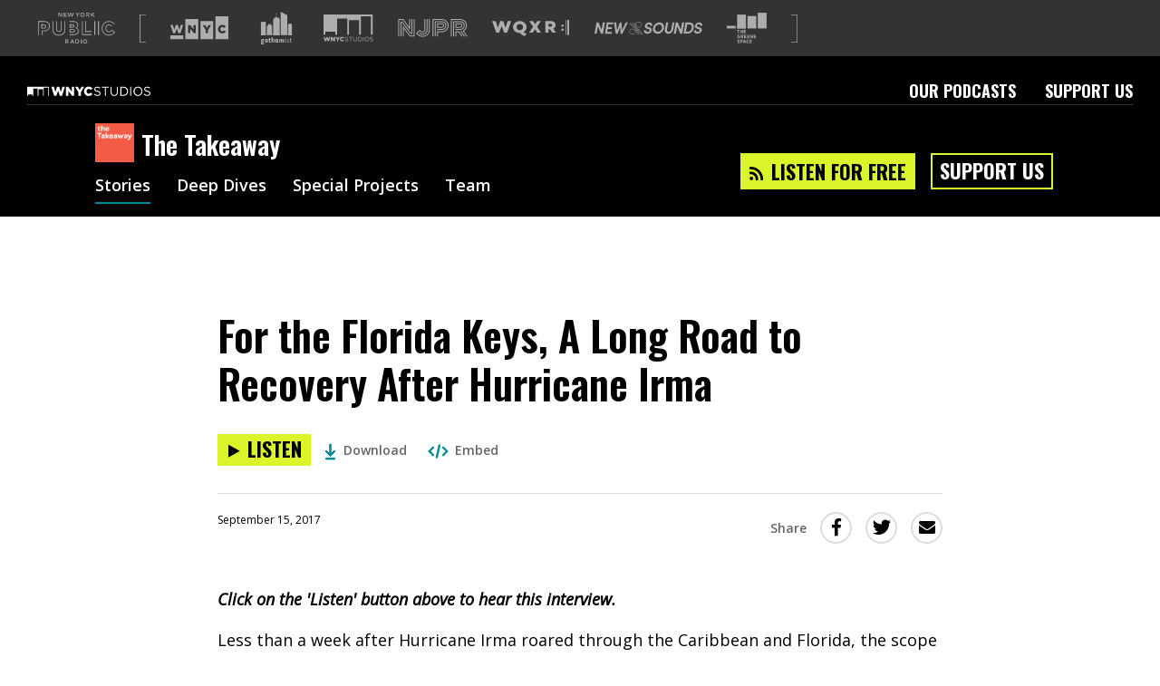

--- FILE ---
content_type: text/html; charset=utf-8
request_url: https://www.google.com/recaptcha/api2/aframe
body_size: 154
content:
<!DOCTYPE HTML><html><head><meta http-equiv="content-type" content="text/html; charset=UTF-8"></head><body><script nonce="93bVMdN5yYnOK549hjZvwQ">/** Anti-fraud and anti-abuse applications only. See google.com/recaptcha */ try{var clients={'sodar':'https://pagead2.googlesyndication.com/pagead/sodar?'};window.addEventListener("message",function(a){try{if(a.source===window.parent){var b=JSON.parse(a.data);var c=clients[b['id']];if(c){var d=document.createElement('img');d.src=c+b['params']+'&rc='+(localStorage.getItem("rc::a")?sessionStorage.getItem("rc::b"):"");window.document.body.appendChild(d);sessionStorage.setItem("rc::e",parseInt(sessionStorage.getItem("rc::e")||0)+1);localStorage.setItem("rc::h",'1767501360323');}}}catch(b){}});window.parent.postMessage("_grecaptcha_ready", "*");}catch(b){}</script></body></html>

--- FILE ---
content_type: text/plain
request_url: https://www.google-analytics.com/j/collect?v=1&_v=j102&a=143925342&t=pageview&_s=1&dl=https%3A%2F%2Fwww.wnycstudios.org%2Fpodcasts%2Ftakeaway%2Fsegments%2Fhurricane-irma-aftermath&ul=en-us%40posix&dt=For%20the%20Florida%20Keys%2C%20A%20Long%20Road%20to%20Recovery%20After%20Hurricane%20Irma%20%7C%20The%20Takeaway%20%7C%20WNYC%20Studios&sr=1280x720&vp=1280x720&_u=aGDAAEADQAAAACAAI~&jid=895114219&gjid=1300005469&cid=2125933642.1767501357&tid=UA-283599-73&_gid=1495979770.1767501357&_r=1&_slc=1&gtm=45He5ca1n81K7R5NGFv77768439za200zd77768439&cd7=For%20the%20Florida%20Keys%2C%20A%20Long%20Road%20to%20Recovery%20After%20Hurricane%20Irma&cd8=2017-09-15T13%3A25%3A49.442150-04%3A00&cd10=segment&cd13=environment%2Cflorida_keys%2Churricane_irma%2Cnational_news%2Cnatural_disaster%2Cnews&cd14=&cd15=story_default&gcd=13l3l3l3l1l1&dma=0&tag_exp=103116026~103200004~104527906~104528501~104684208~104684211~105391253~115583767~115616985~115938465~115938469~116184927~116184929~116251938~116251940&cg1=Default%20Audio&cg2=Default%20Audio&cd1=https%3A%2F%2Fwww.wnycstudios.org%2Fpodcasts%2Ftakeaway%2Fsegments%2Fhurricane-irma-aftermath&cd2=For%20the%20Florida%20Keys%2C%20A%20Long%20Road%20to%20Recovery%20After%20Hurricane%20Irma%20%7C%20The%20Takeaway%20%7C%20WNYC%20Studios&cd3=&cd5=The%20Takeaway&cd23=No&cd24=0&z=262733753
body_size: -831
content:
2,cG-BD1XT2JFR3